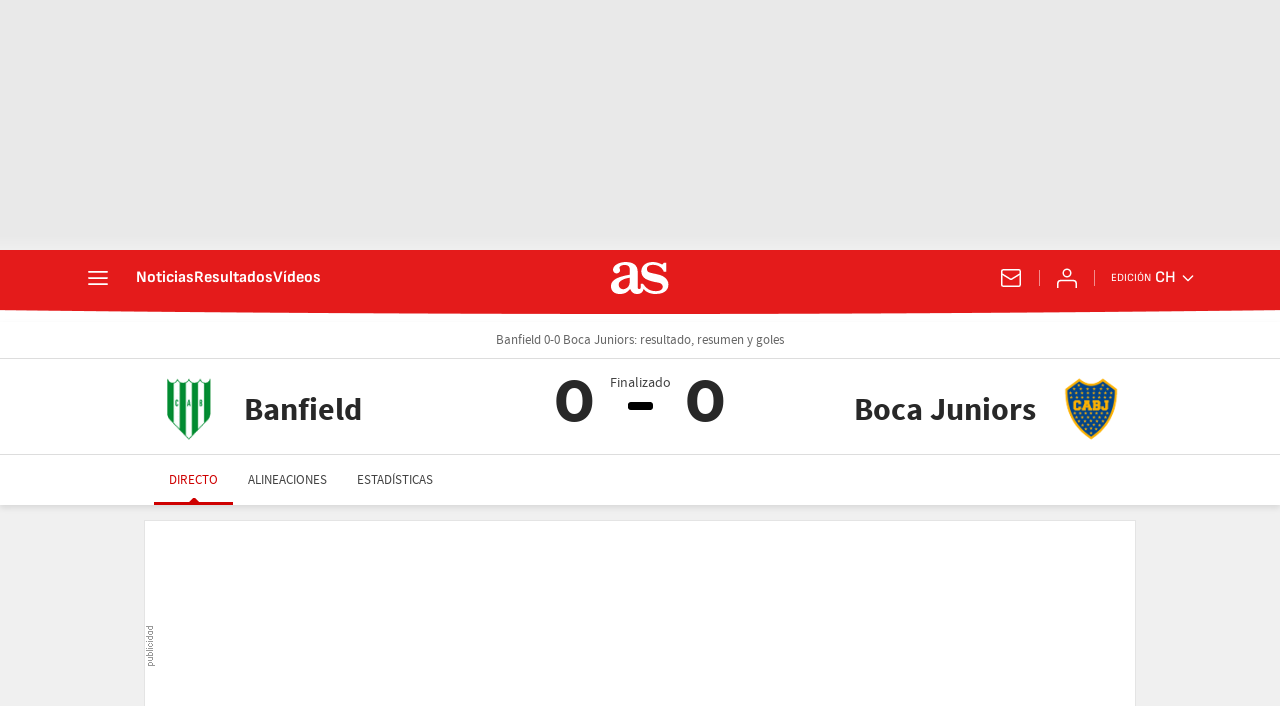

--- FILE ---
content_type: application/x-javascript;charset=utf-8
request_url: https://smetrics.as.com/id?d_visid_ver=5.5.0&d_fieldgroup=A&mcorgid=2387401053DB208C0A490D4C%40AdobeOrg&mid=19683238227957463175694402753326638098&ts=1769620238710
body_size: -39
content:
{"mid":"19683238227957463175694402753326638098"}